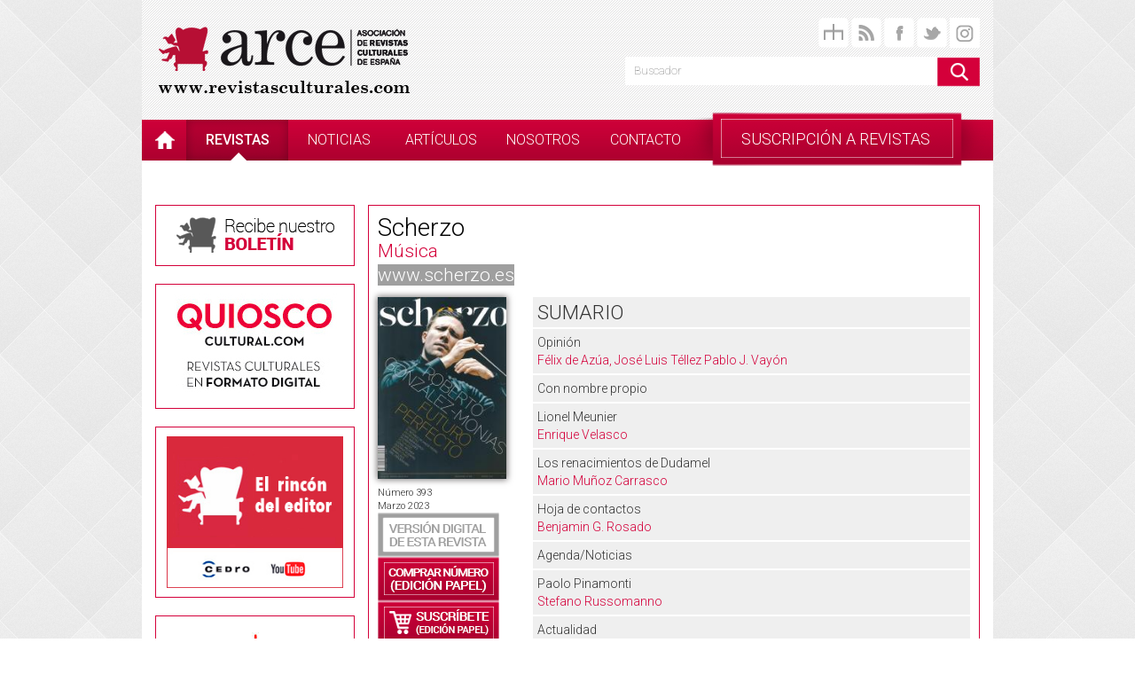

--- FILE ---
content_type: text/html; charset=UTF-8
request_url: https://revistasculturales.com/revistas/60/scherzo/num/393/
body_size: 7432
content:
<!doctype html>
<html xmlns="http://www.w3.org/1999/xhtml" xml:lang="es" lang="es">
<head>
    <title>RC - Revistas - Música - Scherzo - Sumario 393</title>
    <link rel="alternate" href="http://www.revistasculturales.com/rss/" type="application/rss+xml" title="ARCE RSS"/>
    <meta http-equiv="Content-Type" content="text/html; charset=utf-8"/>
    
        <meta name="keywords"
          content="revistas, culturales, revista, cultura, arce, crítica, artículos, artículo, política, pensamiento, arquitectura, urbanismo, diseńo, arte, ciencias sociales, filosofía, historia, cine, fotografía, audiovisual, libros, literatura, libro, artes escénicas, teatro"/>
        <meta property="og:image" content="http://www.revistasculturales.com/ximg/facebook.jpg" />
        <link rel="stylesheet" href="/xcss/bootstrap/bootstrap.min.css"/>
    <link rel="stylesheet" href="/xcss/app.css"/>
    <style type="text/css">
        body {
            min-width: 960px;
        }
    </style>

    <script src="/xscripts/jquery-1.10.2.min.js" type="text/javascript"></script>
    <script src="/xscripts/bootstrap.min.js" type="text/javascript"></script>
    <script src="/xcss/scripts300407.js" type="text/javascript"></script>
    <script type="text/javascript">
        var cur = 1;
        if (readCookie('style') != null)    cur = readCookie('style').substr(1, 1);
        printE2();
        $(document).ready(function() {
            $("li.subscripciones").click(function(event) {
                $("#listado-revistas").fadeToggle("fast");
            });
            $("body").click(function(e) {
                var target = $(e.target);
                if (!target.is("li.subscripciones") && !target.is("li.subscripciones span")) {
                    $("#listado-revistas").fadeOut("fast");
                }
            });

        });
    </script>
    <script src="/xcss/publi300407.js" type="text/javascript"></script>
    <script type="text/javascript" src="//platform-api.sharethis.com/js/sharethis.js#property=5a563520facb7500114a73ec&product=inline-share-buttons"></script>
<!-- Facebook Pixel Code -->
<script>
!function(f,b,e,v,n,t,s)
{if(f.fbq)return;n=f.fbq=function(){n.callMethod?
n.callMethod.apply(n,arguments):n.queue.push(arguments)};
if(!f._fbq)f._fbq=n;n.push=n;n.loaded=!0;n.version='2.0';
n.queue=[];t=b.createElement(e);t.async=!0;
t.src=v;s=b.getElementsByTagName(e)[0];
s.parentNode.insertBefore(t,s)}(window,document,'script',
'https://connect.facebook.net/en_US/fbevents.js');
 fbq('init', '755904191879091'); 
fbq('track', 'PageView');
</script>
<noscript>
 <img height="1" width="1" 
src="https://www.facebook.com/tr?id=755904191879091&ev=PageView
&noscript=1"/>
</noscript>
<!-- End Facebook Pixel Code -->
</head>
<body>
<div class="container">
    <div class="row striped">
        <div class="col-md-6 col-xs-6">
            <header>
                <h1><a href="/" title="Revistas Culturales">ARCE: Asociación de Revistas Culturales de España</a></h1>
            </header>
        </div>
        <div class="col-md-6 col-xs-6">
            <div id="social">
                <a href="/mapa-web" title="Mapa del sitio"><img src="/xcss/imgs/sitemap.png" alt="Mapa del sitio"
                                                                width="34" height="34"/></a>
                <a href="#" onclick="window.open('/rsspopup.php','popup','width=290,height=240')" title="RSS Feed">
                    <img src="/xcss/imgs/rss.png" alt="RSS Feed" width="34" height="34"/>
                </a>
                <a target="_blank" href="https://www.facebook.com/pages/ARCE-Revistas-Culturales-de-Espa%C3%B1a/182935759282" title="Síguenos en Facebook">
                    <img src="/xcss/imgs/facebook.png" alt="Síguenos en Facebook" width="34" height="34"/>
                </a>
                <a target="_blank" href="https://twitter.com/RC_ARCE" title="ARCE en Twitter">
                    <img src="/xcss/imgs/twitter.png" alt="ARCE en Twitter" width="34" height="34"/>
                </a>
                <a target="_blank" href="https://www.instagram.com/arcerevistasculturales" title="ARCE en Instagram">
                    <img src="/xcss/imgs/instagram.png" alt="ARCE en Instragram" width="34" height="34"/>
                </a>
            </div>
            <div id="search">
                <script type="text/javascript"
                        src="https://www.google.es/coop/cse/brand?form=cse-search-box&amp;lang=es"></script>
                <form action="https://www.google.es/cse" id="cse-search-box">
                    <input type="hidden" name="cx" value="partner-pub-3946959174067897:0606859596"/>
                    <input type="hidden" name="ie" value="UTF-8"/>
                    <input class="search-field" type="text" placeholder="Buscador" name="q"/>
                    <input class="search-button" type="image" name="sa" src="/xcss/imgs/search-button.png"/>
                </form>
            </div>
        </div>
    </div>
    <div id="main-nav" class="row">
        <div class="col-md-12 col-xs-12">
            <nav class="navbar navbar-arce" role="navigation">
                <ul class="nav navbar-nav">
                    <li class="home"><a href="/" title="Home"></a></li>
                    <li class="active"><a href="/revistas/">revistas</a></li>
                    <li ><a href="/noticias/">noticias</a></li>
                    <li ><a href="/articulos/">art&iacute;culos</a></li>
                    <li ><a href="/nosotros/">nosotros</a></li>
                    <li ><a href="/contacto/">contacto</a></li>
                    <li class="subscripciones"><span>SUSCRIPCIÓN A REVISTAS</span></li>
                </ul>
            </nav>
            <div id="listado-revistas" class="row">
                                <div class="col-md-4">
                    <ul>
                                                    <li>
                                <a href="/revistas/186/142-revista-cultural/">
                                    142 Revista Cultural                                </a>
                            </li>
                                                    <li>
                                <a href="/revistas/72/abaco-revista-de-cultura-y-ciencias-sociales/">
                                    Ábaco. Revista de Cultura y Ciencias Sociales                                </a>
                            </li>
                                                    <li>
                                <a href="/revistas/47/ade-teatro/">
                                    ADE-Teatro                                </a>
                            </li>
                                                    <li>
                                <a href="/revistas/181/anuario-internacional-de-cidob/">
                                    Anuario Internacional de CIDOB                                </a>
                            </li>
                                                    <li>
                                <a href="/revistas/62/arquitectura-viva/">
                                    Arquitectura Viva                                </a>
                            </li>
                                                    <li>
                                <a href="/revistas/184/artepuntoes-revista-digital/">
                                    artepuntoes (Revista Digital)                                </a>
                            </li>
                                                    <li>
                                <a href="/revistas/61/av-monografias/">
                                    AV Monografías                                </a>
                            </li>
                                                    <li>
                                <a href="/revistas/113/av-proyectos/">
                                    AV Proyectos                                </a>
                            </li>
                                                    <li>
                                <a href="/revistas/75/ayer-revista-digital/">
                                    Ayer (Revista Digital)                                </a>
                            </li>
                                                    <li>
                                <a href="/revistas/86/boletin-de-la-institucion-libre-de-ense-anza/">
                                    Boletín de la Institución Libre de Enseñanza                                </a>
                            </li>
                                                    <li>
                                <a href="/revistas/128/bonart/">
                                    Bonart                                </a>
                            </li>
                                                    <li>
                                <a href="/revistas/185/bonart-internacional/">
                                    Bonart Internacional                                </a>
                            </li>
                                                    <li>
                                <a href="/revistas/143/caiman-cuadernos-de-cine/">
                                    Caimán Cuadernos de Cine                                </a>
                            </li>
                                                    <li>
                                <a href="/revistas/33/clij-cuadernos-de-literatura-infantil-y-juvenil/">
                                    CLIJ (Cuadernos de Literatura Infantil y Juvenil)                                </a>
                            </li>
                                                    <li>
                                <a href="/revistas/103/cuadernos-de-pensamiento-politico-revista-digital/">
                                    Cuadernos de Pensamiento Político ( Revista Digital)                                </a>
                            </li>
                                                    <li>
                                <a href="/revistas/17/cuadernos-hispanoamericanos/">
                                    Cuadernos Hispanoamericanos                                </a>
                            </li>
                                                    <li>
                                <a href="/revistas/87/debats-revista-de-cultura-poder-i-societat/">
                                    Debats. Revista de cultura, poder i societat                                </a>
                            </li>
                                                    <li>
                                <a href="/revistas/19/ecologia-politica/">
                                    Ecología Política                                </a>
                            </li>
                                                    <li>
                                <a href="/revistas/20/ecologista/">
                                    Ecologista                                </a>
                            </li>
                                            </ul>
                </div>
                <div class="col-md-4">
                    <ul>
                                                    <li>
                                <a href="/revistas/14/el-ciervo/">
                                    El Ciervo                                </a>
                            </li>
                                                    <li>
                                <a href="/revistas/63/el-croquis/">
                                    El Croquis                                </a>
                            </li>
                                                    <li>
                                <a href="/revistas/9/exit/">
                                    Exit                                </a>
                            </li>
                                                    <li>
                                <a href="/revistas/163/express-revista-digital/">
                                    Express (Revista Digital)                                </a>
                            </li>
                                                    <li>
                                <a href="/revistas/88/grial/">
                                    Grial                                </a>
                            </li>
                                                    <li>
                                <a href="/revistas/37/insula/">
                                    Ínsula                                </a>
                            </li>
                                                    <li>
                                <a href="/revistas/38/intramuros/">
                                    Intramuros                                </a>
                            </li>
                                                    <li>
                                <a href="/revistas/105/le-monde-diplomatique/">
                                    Le Monde Diplomatique                                </a>
                            </li>
                                                    <li>
                                <a href="/revistas/90/letra-internacional/">
                                    Letra Internacional                                </a>
                            </li>
                                                    <li>
                                <a href="/revistas/91/letras-libres/">
                                    Letras Libres                                </a>
                            </li>
                                                    <li>
                                <a href="/revistas/175/librujula/">
                                    Librújula                                </a>
                            </li>
                                                    <li>
                                <a href="/revistas/41/litoral/">
                                    Litoral                                </a>
                            </li>
                                                    <li>
                                <a href="/revistas/169/luzes/">
                                    Luzes                                </a>
                            </li>
                                                    <li>
                                <a href="/revistas/74/l-avenc/">
                                    L`Avenç                                </a>
                            </li>
                                                    <li>
                                <a href="/revistas/179/mamagazine/">
                                    MaMagazine                                </a>
                            </li>
                                                    <li>
                                <a href="/revistas/92/matador/">
                                    Matador                                </a>
                            </li>
                                                    <li>
                                <a href="/revistas/57/melomano/">
                                    Melómano                                </a>
                            </li>
                                                    <li>
                                <a href="/revistas/183/nomada-cultural-revista-digital/">
                                    Nómada Cultural (Revista Digital)                                </a>
                            </li>
                                                    <li>
                                <a href="/revistas/31/nuestra-bandera/">
                                    Nuestra Bandera                                </a>
                            </li>
                                            </ul>
                </div>
                <div class="col-md-4">
                    <ul>
                                                    <li>
                                <a href="/revistas/93/nuestro-tiempo/">
                                    Nuestro Tiempo                                </a>
                            </li>
                                                    <li>
                                <a href="/revistas/22/nueva-revista-de-politica-cultura-y-arte/">
                                    Nueva Revista de Política, Cultura y Arte                                </a>
                            </li>
                                                    <li>
                                <a href="/revistas/58/opera-actual/">
                                    Ópera Actual                                </a>
                            </li>
                                                    <li>
                                <a href="/revistas/133/papeles-de-relaciones-ecosociales-y-cambio-global/">
                                    Papeles de Relaciones Ecosociales y Cambio Global                                </a>
                            </li>
                                                    <li>
                                <a href="/revistas/24/pasajes/">
                                    Pasajes                                </a>
                            </li>
                                                    <li>
                                <a href="/revistas/25/politica-exterior/">
                                    Política Exterior                                </a>
                            </li>
                                                    <li>
                                <a href="/revistas/50/primer-acto/">
                                    Primer Acto                                </a>
                            </li>
                                                    <li>
                                <a href="/revistas/13/revista-cidob-d-afers-internacionals/">
                                    Revista Cidob d\'Afers Internacionals                                </a>
                            </li>
                                                    <li>
                                <a href="/revistas/166/revista-de-comunicacion-de-la-seeci-revista-digital/">
                                    Revista de Comunicación de la SEECI (Revista digital)                                </a>
                            </li>
                                                    <li>
                                <a href="/revistas/82/revista-de-estudios-orteguianos/">
                                    Revista de Estudios Orteguianos                                </a>
                            </li>
                                                    <li>
                                <a href="/revistas/97/revista-de-occidente/">
                                    Revista de Occidente                                </a>
                            </li>
                                                    <li>
                                <a href="/revistas/59/ritmo/">
                                    Ritmo                                </a>
                            </li>
                                                    <li>
                                <a href="/revistas/60/scherzo/">
                                    Scherzo                                </a>
                            </li>
                                                    <li>
                                <a href="/revistas/83/sistema/">
                                    Sistema                                </a>
                            </li>
                                                    <li>
                                <a href="/revistas/28/telos-revista-de-pensamiento-sociedad-y-tecnologia/">
                                    Telos. Revista de Pensamiento, Sociedad y Tecnología                                </a>
                            </li>
                                                    <li>
                                <a href="/revistas/127/trama-and-texturas/">
                                    Trama & TEXTURAS                                </a>
                            </li>
                                                    <li>
                                <a href="/revistas/165/vivat-academia-revista-de-comunicacion-revista-digital/">
                                    Vivat Academia. Revista de Comunicación (Revista digital)                                </a>
                            </li>
                                            </ul>
                </div>
            </div>
        </div>
    </div>
    <div class="row" style="margin-top: 30px;">
        <div class="col-md-3 col-xs-3"  style="padding-right: 0;">
            <div id="newsletter" class="box">
                <a href="/registro"><img src="/ximg/newsletter.png"  /></a>
            </div>
            
            
            

            <div class="box">
                <a href="http://www.quioscocultural.com" target="_blank"><img src="/ximg/xbanners/quioscoCultural.jpg" width="199" height="119"/></a>
            </div>

            <div class="box">
                <a href="https://www.youtube.com/playlist?list=PLCR2RBVauLUVCkH_yo8ajNYlcnMZL0TBi" target="_blank">
                    <img src="/ximg/xbanners/banner_elsillonrojo.jpg" width="199" />
                </a>
            </div>

            <!-- <div class="box">
                <a href="https://www.ifema.es/liber?utm_source=arce&utm_medium=display&utm_campaign=arce_display_feriarte_junio_esp&utm_content=banner200_170" target="_blank">
                    <img src="/ximg/xbanners/B_Liber25.gif" width="199" />
                </a>
            </div>  -->


            <!-- <div class="box">
                <a href="https://www.ifema.es/liber" target="_blank">
                    <img src="/ximg/xbanners/B-LIBER-200x170.jpg" width="199" />
                </a>
            </div> -->

            <div class="box">
                <a href="https://podcastarce.com" target="_blank">
                    <img src="/ximg/xbanners/podcast.jpg" width="199" />
                </a>
            </div>

<!--            <div class="box">-->
<!--                <a href="http://ferialibromadrid.com" target="_blank"><img src="/ximg/xbanners/feriagato.jpg" width="199" /></a>-->
<!--            </div>-->
            <div class="box" style="padding: 0; border: none;">
                <a href="https://www.youtube.com/channel/UCbAIKhX9dHFa9LWIjTe1A5w" target="_blank"><img src="/ximg/xbanners/original_banner_elsillonrojo.jpg" width="226" height="194" /></a>
            </div>
            <div id="news" class="sidebar-box">
                <h2><span>Noticias</span></h2>
                <div class="content">
                    <ul id="noticias_home">
                                                    <li>
                                <a class="side-rollover" href="/noticias/1873/presentacion-del-nuevo-numero-de-la-revista-mamagazine.html">
                                    <span class="titulo">PRESENTACIÓN DEL NUEVO NÚMERO DE LA REVISTA MAMAGAZINE ...</span>
                                    <span class="hover">
                                        <img src="/xcss/imgs/rollover-plus.png" height="24" width="24" />
                                    </span>
                                </a>
                            </li>
                                                    <li>
                                <a class="side-rollover" href="/noticias/1872/nuevo-numero-de-litoral.html">
                                    <span class="titulo">Nuevo número de Litoral...</span>
                                    <span class="hover">
                                        <img src="/xcss/imgs/rollover-plus.png" height="24" width="24" />
                                    </span>
                                </a>
                            </li>
                                                    <li>
                                <a class="side-rollover" href="/noticias/1871/fil-guadalajara-2025.html">
                                    <span class="titulo">FIL GUADALAJARA 2025...</span>
                                    <span class="hover">
                                        <img src="/xcss/imgs/rollover-plus.png" height="24" width="24" />
                                    </span>
                                </a>
                            </li>
                                            </ul>
                    <a class="more" href="/noticias">Ver + noticias</a>
                </div>
            </div>
            <div id="articles" class="sidebar-box">
                <h2><span>Articulos</span></h2>
                <div class="content">
                    <span class="en-abierto">En abierto</span>
                    <ul id="articulos-home">
                                                    <li>
                                <a class="side-rollover" href="/articulos/127/trama-and-texturas/2354/1/el-mal-amigo.html">
                                    <span class="titulo">El mal amigo </span>
                                                                            <span class="autor">por Miguel Martínez-Lage</span>
                                                                        <span class="hover">
                                        <img src="/xcss/imgs/rollover-plus.png" height="24" width="24" />
                                    </span>
                                </a>
                            </li>
                                                    <li>
                                <a class="side-rollover" href="/articulos/25/politica-exterior/2353/1/guerra-algoritmica-la-militarizacion-de-silicon-valley-y-de-la-industria-tecnologica.html">
                                    <span class="titulo">GUERRA ALGORÍTMICA: LA MILITARIZACIÓN DE SILICON VALLEY Y ...</span>
                                                                            <span class="autor">por ROBERTO J. GONZÁLEZ</span>
                                                                        <span class="hover">
                                        <img src="/xcss/imgs/rollover-plus.png" height="24" width="24" />
                                    </span>
                                </a>
                            </li>
                                                    <li>
                                <a class="side-rollover" href="/articulos/14/el-ciervo/2352/1/escuela-cuatro-debates-esteriles-y-uno-crucial.html">
                                    <span class="titulo">Escuela: cuatro debates estériles y uno crucial</span>
                                                                            <span class="autor">por Jaume Cela y Joan Domènech</span>
                                                                        <span class="hover">
                                        <img src="/xcss/imgs/rollover-plus.png" height="24" width="24" />
                                    </span>
                                </a>
                            </li>
                                            </ul>
                    <a class="more" href="/articulos">Ver + artículos</a>
                </div>
            </div>


            <div class="box">
                <a href="http://www.indicesculturalesarce.com" target="_blank">
                    <img src="/ximg/xbanners/indices-culturales.jpg" width="199" />
                </a>
            </div>


            <div class="box">
                <a href="/catalogoEbook">
                    <img src="/ximg/catalogos.png"  />
                </a>
            </div>
            <div class="box">
                <a href="/multimedia">
                    <img src="/xcss/imgs/btn-multimedia.png"  />
                </a>
            </div>
          <p class="MEC">Este proyecto ha recibido una ayuda del Ministerio de Cultura:</p>
            <a href="http://www.mcu.es" target="_blank" class="el">
                <img src="/ximg/dg-sg-del-libro-2025.png" alt="Ministerio de Cultura" width="210" border="0"/>
            </a>
        </div>
        <div class="col-md-9 col-xs-9">
            <div id="sumario" class="box">
    <div class="row">
        <div class="col-md-12 revista-header">
            <h3><a href="/revistas/60/scherzo/">Scherzo</a></h3>
            <h4><a href="/revistas/t/6/musica/">Música</a></h4>
            <a href="http://www.scherzo.es" target="_blank">www.scherzo.es</a>
        </div>
    </div>
    <div class="row sumario">
        <div class="col-md-3 col-xs-3">
            <img src="/xrevistas/60/numeros/393.jpg"
                 alt="Scherzo 393"
                 title="Scherzo 393"
                 width="100%" class="shade" />
            <div class="revista-h2">
                <p style="margin-top: 8px;"><span class="font-light">Número</span> 393</p>
                <p><span class="font-light">Marzo</span> 2023</p>
	                        </div>
            <div class="revista-buttons">

                                    <a class="revista-button digital" href="http://www.quioscocultural.com/74-scherzo" target="_blank">
                        <span>Versión digital de esta revista</span>
                    </a>
                                <a class="revista-button comprar" href="http://www.scherzo.es" target="_blank"><span>Comprar número (edición papel)</span></a>
	                                <a class="revista-button suscripcion" href="/suscripciones/60"><span>Suscríbete (Edición papel)</span></a>
                            </div>
        </div>
        <div class="col-md-9 col-xs-9">
                                <h5 class="entry">Sumario</h5>
                                            <div class="entry">
                                                            Opinión                                                                                         <p class="autor">Félix de Azúa, José Luis Téllez Pablo J. Vayón</p>
                                                    </div>
                                            <div class="entry">
                                                            Con nombre propio                                                                                 </div>
                                            <div class="entry">
                                                            Lionel Meunier                                                                                        <p class="autor">Enrique Velasco </p>
                                                    </div>
                                            <div class="entry">
                                                            Los renacimientos de Dudamel                                                                                        <p class="autor">Mario Muñoz Carrasco</p>
                                                    </div>
                                            <div class="entry">
                                                            Hoja de contactos                                                                                        <p class="autor">Benjamin G. Rosado</p>
                                                    </div>
                                            <div class="entry">
                                                            Agenda/Noticias                                                                                </div>
                                            <div class="entry">
                                                            Paolo Pinamonti                                                                                         <p class="autor">Stefano Russomanno</p>
                                                    </div>
                                            <div class="entry">
                                                            Actualidad                                                                                </div>
                                            <div class="entry">
                                                            En portada                                                                                </div>
                                            <div class="entry">
                                                            Roberto González-Monjas                                                                                         <p class="autor">Luis Suñén</p>
                                                    </div>
                                            <div class="entry">
                                                            Grabaciones                                                                                </div>
                                            <div class="entry">
                                                            Entrevistas: Tamar Lalo/Joel Frederiksen                                                                                </div>
                                            <div class="entry">
                                                            Libros                                                                                 </div>
                                            <div class="entry">
                                                            Dosier                                                                                </div>
                                            <div class="entry">
                                                            El retablo de Maese Pedro                                                                                 </div>
                                            <div class="entry">
                                                            Un Quijote inagotable para Falla                                                                                        <p class="autor">Elena Torres Clemente</p>
                                                    </div>
                                            <div class="entry">
                                                            Poesía y deshumanización del arte                                                                                        <p class="autor">Jorge de Persia</p>
                                                    </div>
                                            <div class="entry">
                                                            Títeres en las representaciones de El retablo de Maese Pedro                                                                                        <p class="autor">Adolfo Ayuso</p>
                                                    </div>
                                            <div class="entry">
                                                            La recepción de El retablo en las vanguardias europeas del siglo xx                                                                                        <p class="autor">Paolo Pinamonti</p>
                                                    </div>
                                            <div class="entry">
                                                            Encuentros                                                                                </div>
                                            <div class="entry">
                                                            Ildar Abdrazakov                                                                                         <p class="autor">Nicola Cattò</p>
                                                    </div>
                                            <div class="entry">
                                                            Olivier Fourés                                                                                         <p class="autor">Eduardo Torrico</p>
                                                    </div>
                                            <div class="entry">
                                                            Músicas sumergidas                                                                                         <p class="autor">Juan Manuel Viana</p>
                                                    </div>
                                            <div class="entry">
                                                            Jazz                                                                                         <p class="autor">Pablo Sanz</p>
                                                    </div>
                                            <div class="entry">
                                                            Bandas sonoras                                                                                         <p class="autor">Miguel Ángel Ordoñez</p>
                                                    </div>
                                            <div class="entry">
                                                            Educación                                                                                         <p class="autor">Joan-Albert Serra</p>
                                                    </div>
                                            <div class="entry">
                                                            Danza                                                                                         <p class="autor">Roger Salas</p>
                                                    </div>
                                            <div class="entry">
                                                            Sonido                                                                                         <p class="autor">Josep Armengol</p>
                                                    </div>
                                            <div class="entry">
                                                            El horizonte quimérico                                                                                          <p class="autor">Martin Llade</p>
                                                    </div>
                                            <div class="entry">
                                                            La guía                                                                                </div>
                                            <div class="entry">
                                                            Contrapunto                                                                                         <p class="autor">Norman Lebrecht</p>
                                                    </div>
                                    </ul>
                    </div>
    </div>
    <div class="row">
        <div class="col-md-12">
            <div class="sharethis-inline-share-buttons"></div>
        </div>
    </div>
    <div class="row">
        <div class="col-md-12">
            <div class="last-issues">
                <h4>Ultimos números</h4>
                <div id="carousel-issues" class="issues carousel slide" data-ride="carousel" data-interval="false">
                                        <div class="carousel-inner">
                                                    <div class="item active">
                                                                    <div class="col-md-3 col-xs-3">
                                        <a class="issue-rollover" href="/revistas/60/scherzo/num/423/">
                                            <img
                                                src="/xrevistas/60/numeros/423.jpg"
                                                alt="Scherzo 423"
                                                title="Scherzo 423" height="180" />

                                            <span class="hover">
                                                <img src="/xcss/imgs/revistas-rollover-mini.png" width="111" height="83" />
                                            </span>
                                            <div class="details">
                                                <span class="numero">N&ordm; 423</span>
                                            </div>
                                        </a>
                                    </div>
                                                                    <div class="col-md-3 col-xs-3">
                                        <a class="issue-rollover" href="/revistas/60/scherzo/num/422/">
                                            <img
                                                src="/xrevistas/60/numeros/422.jpg"
                                                alt="Scherzo 422"
                                                title="Scherzo 422" height="180" />

                                            <span class="hover">
                                                <img src="/xcss/imgs/revistas-rollover-mini.png" width="111" height="83" />
                                            </span>
                                            <div class="details">
                                                <span class="numero">N&ordm; 422</span>
                                            </div>
                                        </a>
                                    </div>
                                                                    <div class="col-md-3 col-xs-3">
                                        <a class="issue-rollover" href="/revistas/60/scherzo/num/421/">
                                            <img
                                                src="/xrevistas/60/numeros/421.jpg"
                                                alt="Scherzo 421"
                                                title="Scherzo 421" height="180" />

                                            <span class="hover">
                                                <img src="/xcss/imgs/revistas-rollover-mini.png" width="111" height="83" />
                                            </span>
                                            <div class="details">
                                                <span class="numero">N&ordm; 421</span>
                                            </div>
                                        </a>
                                    </div>
                                                                    <div class="col-md-3 col-xs-3">
                                        <a class="issue-rollover" href="/revistas/60/scherzo/num/420/">
                                            <img
                                                src="/xrevistas/60/numeros/420.jpg"
                                                alt="Scherzo 420"
                                                title="Scherzo 420" height="180" />

                                            <span class="hover">
                                                <img src="/xcss/imgs/revistas-rollover-mini.png" width="111" height="83" />
                                            </span>
                                            <div class="details">
                                                <span class="numero">N&ordm; 420</span>
                                            </div>
                                        </a>
                                    </div>
                                                            </div>
                                                    <div class="item ">
                                                                    <div class="col-md-3 col-xs-3">
                                        <a class="issue-rollover" href="/revistas/60/scherzo/num/419/">
                                            <img
                                                src="/xrevistas/60/numeros/419.jpg"
                                                alt="Scherzo 419"
                                                title="Scherzo 419" height="180" />

                                            <span class="hover">
                                                <img src="/xcss/imgs/revistas-rollover-mini.png" width="111" height="83" />
                                            </span>
                                            <div class="details">
                                                <span class="numero">N&ordm; 419</span>
                                            </div>
                                        </a>
                                    </div>
                                                                    <div class="col-md-3 col-xs-3">
                                        <a class="issue-rollover" href="/revistas/60/scherzo/num/418/">
                                            <img
                                                src="/xrevistas/60/numeros/418.jpg"
                                                alt="Scherzo 418"
                                                title="Scherzo 418" height="180" />

                                            <span class="hover">
                                                <img src="/xcss/imgs/revistas-rollover-mini.png" width="111" height="83" />
                                            </span>
                                            <div class="details">
                                                <span class="numero">N&ordm; 418</span>
                                            </div>
                                        </a>
                                    </div>
                                                                    <div class="col-md-3 col-xs-3">
                                        <a class="issue-rollover" href="/revistas/60/scherzo/num/417/">
                                            <img
                                                src="/xrevistas/60/numeros/417.jpg"
                                                alt="Scherzo 417"
                                                title="Scherzo 417" height="180" />

                                            <span class="hover">
                                                <img src="/xcss/imgs/revistas-rollover-mini.png" width="111" height="83" />
                                            </span>
                                            <div class="details">
                                                <span class="numero">N&ordm; 417</span>
                                            </div>
                                        </a>
                                    </div>
                                                                    <div class="col-md-3 col-xs-3">
                                        <a class="issue-rollover" href="/revistas/60/scherzo/num/416/">
                                            <img
                                                src="/xrevistas/60/numeros/416.jpg"
                                                alt="Scherzo 416"
                                                title="Scherzo 416" height="180" />

                                            <span class="hover">
                                                <img src="/xcss/imgs/revistas-rollover-mini.png" width="111" height="83" />
                                            </span>
                                            <div class="details">
                                                <span class="numero">N&ordm; 416</span>
                                            </div>
                                        </a>
                                    </div>
                                                            </div>
                                                    <div class="item ">
                                                                    <div class="col-md-3 col-xs-3">
                                        <a class="issue-rollover" href="/revistas/60/scherzo/num/415/">
                                            <img
                                                src="/xrevistas/60/numeros/415.jpg"
                                                alt="Scherzo 415"
                                                title="Scherzo 415" height="180" />

                                            <span class="hover">
                                                <img src="/xcss/imgs/revistas-rollover-mini.png" width="111" height="83" />
                                            </span>
                                            <div class="details">
                                                <span class="numero">N&ordm; 415</span>
                                            </div>
                                        </a>
                                    </div>
                                                                    <div class="col-md-3 col-xs-3">
                                        <a class="issue-rollover" href="/revistas/60/scherzo/num/414/">
                                            <img
                                                src="/xrevistas/60/numeros/414.jpg"
                                                alt="Scherzo 414"
                                                title="Scherzo 414" height="180" />

                                            <span class="hover">
                                                <img src="/xcss/imgs/revistas-rollover-mini.png" width="111" height="83" />
                                            </span>
                                            <div class="details">
                                                <span class="numero">N&ordm; 414</span>
                                            </div>
                                        </a>
                                    </div>
                                                                    <div class="col-md-3 col-xs-3">
                                        <a class="issue-rollover" href="/revistas/60/scherzo/num/413/">
                                            <img
                                                src="/xrevistas/60/numeros/413.jpg"
                                                alt="Scherzo 413"
                                                title="Scherzo 413" height="180" />

                                            <span class="hover">
                                                <img src="/xcss/imgs/revistas-rollover-mini.png" width="111" height="83" />
                                            </span>
                                            <div class="details">
                                                <span class="numero">N&ordm; 413</span>
                                            </div>
                                        </a>
                                    </div>
                                                                    <div class="col-md-3 col-xs-3">
                                        <a class="issue-rollover" href="/revistas/60/scherzo/num/412/">
                                            <img
                                                src="/xrevistas/60/numeros/412.jpg"
                                                alt="Scherzo 412"
                                                title="Scherzo 412" height="180" />

                                            <span class="hover">
                                                <img src="/xcss/imgs/revistas-rollover-mini.png" width="111" height="83" />
                                            </span>
                                            <div class="details">
                                                <span class="numero">N&ordm; 412</span>
                                            </div>
                                        </a>
                                    </div>
                                                            </div>
                                                    <div class="item ">
                                                                    <div class="col-md-3 col-xs-3">
                                        <a class="issue-rollover" href="/revistas/60/scherzo/num/411/">
                                            <img
                                                src="/xrevistas/60/numeros/411.jpg"
                                                alt="Scherzo 411"
                                                title="Scherzo 411" height="180" />

                                            <span class="hover">
                                                <img src="/xcss/imgs/revistas-rollover-mini.png" width="111" height="83" />
                                            </span>
                                            <div class="details">
                                                <span class="numero">N&ordm; 411</span>
                                            </div>
                                        </a>
                                    </div>
                                                                    <div class="col-md-3 col-xs-3">
                                        <a class="issue-rollover" href="/revistas/60/scherzo/num/409/">
                                            <img
                                                src="/xrevistas/60/numeros/409.jpg"
                                                alt="Scherzo 409"
                                                title="Scherzo 409" height="180" />

                                            <span class="hover">
                                                <img src="/xcss/imgs/revistas-rollover-mini.png" width="111" height="83" />
                                            </span>
                                            <div class="details">
                                                <span class="numero">N&ordm; 409</span>
                                            </div>
                                        </a>
                                    </div>
                                                                    <div class="col-md-3 col-xs-3">
                                        <a class="issue-rollover" href="/revistas/60/scherzo/num/408/">
                                            <img
                                                src="/xrevistas/60/numeros/408.jpg"
                                                alt="Scherzo 408"
                                                title="Scherzo 408" height="180" />

                                            <span class="hover">
                                                <img src="/xcss/imgs/revistas-rollover-mini.png" width="111" height="83" />
                                            </span>
                                            <div class="details">
                                                <span class="numero">N&ordm; 408</span>
                                            </div>
                                        </a>
                                    </div>
                                                                    <div class="col-md-3 col-xs-3">
                                        <a class="issue-rollover" href="/revistas/60/scherzo/num/407/">
                                            <img
                                                src="/xrevistas/60/numeros/407.jpg"
                                                alt="Scherzo 407"
                                                title="Scherzo 407" height="180" />

                                            <span class="hover">
                                                <img src="/xcss/imgs/revistas-rollover-mini.png" width="111" height="83" />
                                            </span>
                                            <div class="details">
                                                <span class="numero">N&ordm; 407</span>
                                            </div>
                                        </a>
                                    </div>
                                                            </div>
                                            </div>
                    <a href="#carousel-issues" class="left carousel-control" data-slide="prev"><span class="arrow-left"></span></a>
                    <ol class="carousel-indicators">
                                                    <li data-target="#carousel-issues" data-slide-to="0"
                                class="active"></li>
                                                    <li data-target="#carousel-issues" data-slide-to="1"
                                class=""></li>
                                                    <li data-target="#carousel-issues" data-slide-to="2"
                                class=""></li>
                                                    <li data-target="#carousel-issues" data-slide-to="3"
                                class=""></li>
                                            </ol>
                    <a href="#carousel-issues" class="right carousel-control" data-slide="next"><span class="arrow-right"></span></a>
                    <a href="/revistas/60/scherzo/numeros/" class="btn-neg all-issues">Ver listado completo</a>
                </div>
            </div>
        </div>
    </div>
</div>        </div>
    </div>
    <div id="footer" class="row">
        <div class="col-md-12">
            <footer>
                <p><a href="/legal/">aviso legal</a> | <a href="http://www.complot.net" target="_blank">webmaster</a> | <a href="/catalogoEbook">Catálogos e informes</a> | <a href="/condiciones-de-venta/">Condiciones de venta</a></p>
                <p><em>Asociaci&oacute;n de Revistas Culturales de Espańa (A.R.C.E) - CIF G28-868-610</em></p>
            </footer>
        </div>
    </div>
</div>
<script type="text/javascript">
    var gaJsHost = (("https:" == document.location.protocol) ? "https://ssl." : "http://www.");
    document.write(unescape("%3Cscript src='" + gaJsHost + "google-analytics.com/ga.js' type='text/javascript'%3E%3C/script%3E"));
</script>
<script type="text/javascript">
    var pageTracker = _gat._getTracker("UA-5825393-1");
    pageTracker._trackPageview();
</script>
<!-- <script src="http://www.google-analytics.com/urchin.js" type="text/javascript">
</script>
<script type="text/javascript">
    _uacct = "UA-5825393-1";
    urchinTracker();
</script> -->
</body>
</html>


--- FILE ---
content_type: text/css
request_url: https://revistasculturales.com/xcss/t2.css
body_size: 9
content:
.g11 {
	
	color:#666;
	font: 12px Arial, Helvetica, sans-serif;
}

.g11 a{
	color:#666;
	text-decoration:none;
}
.g11 a:hover{
	color:#666;
	text-decoration:underline;
}

.gn11 {
	
	color:#333;
	font: 12px Arial, Helvetica, sans-serif;
}

.gn11 a,.fgn11 a{
	color:#333;
	text-decoration:none;
}
.gn11 a:hover, .fgn11 a:hover{
	color:#333;
	text-decoration:underline;
}

.gn10 a{
	color:#333;
	text-decoration:none;
}
.gn10 a:hover{
	color:#333;
	text-decoration:underline;
}

.gn12 {
	color:#333;
	font: 13px Arial, Helvetica, sans-serif;
}

.gn12 a{
	color:#333;
	text-decoration:none;
}
.gn12 a:hover{
	color:#333;
	text-decoration:underline;
}

.gn13 {
	color:#333;
	font: 14px Arial, Helvetica, sans-serif;
}

.gn13 a{
	color:#333;
	text-decoration:none;
}
.gn13 a:hover{
	color:#333;
	text-decoration:underline;
}

.gn14 {
	color:#333;
	font: 15px Arial, Helvetica, sans-serif;
}

.gn14 a{
	color:#333;
	text-decoration:none;
}
.gn14 a:hover{
	color:#333;
	text-decoration:underline;
}

.gn10 {
	
	color:#333;
	font: 11px Arial, Helvetica, sans-serif;
}

.gtit,a.gtit3{
	color:#4D1A26;
	font: 17px Arial, Helvetica, sans-serif;
}

.gtit4{
	color:#4D1A26;
	font: 21px Arial, Helvetica, sans-serif;
}

.gtit2 {
	color:#4D1A26;
	font: 14px Arial, Helvetica, sans-serif;
}
.gtit2b {
	color:#4D1A26;
	font: 13px Arial, Helvetica, sans-serif;
}

.gp {
	color:#333;
	font: 15px Arial, Helvetica, sans-serif;
}
#artLi p {
	color:#333;
	font: 12px Arial, Helvetica, sans-serif;
}